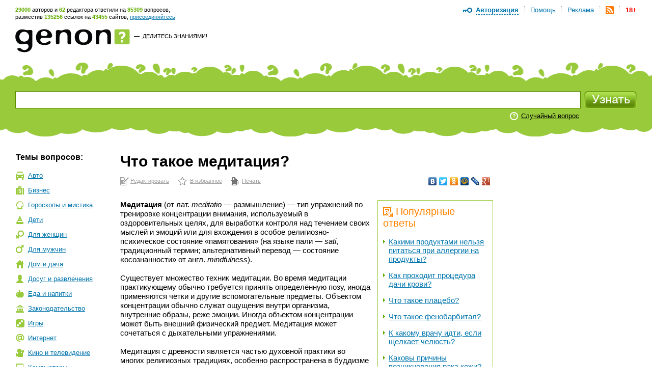

--- FILE ---
content_type: text/html; charset=utf-8
request_url: https://www.genon.ru/GetAnswer.aspx?qid=3fc35bef-fe43-4e0b-b858-d4d6e02b8d4f
body_size: 22456
content:
<!DOCTYPE html PUBLIC "-//W3C//DTD XHTML 1.0 Transitional//EN" "http://www.w3.org/TR/xhtml1/DTD/xhtml1-transitional.dtd">
<html xmlns="http://www.w3.org/1999/xhtml">
<head>
<title>Что такое медитация? - Генон</title>
<meta http-equiv="Content-Type" content="text/html; charset=utf-8"/>
<meta name="description" content="Медитация (от лат. meditatio - размышление) - тип упражнений по тренировке концентрации внимания, используемый в оздор... Подробнее на сайте genon.ru" />
<meta name="keywords" content="Что такое медитация" />
<link rel="canonical" href="https://www.genon.ru/GetAnswer.aspx?qid=3fc35bef-fe43-4e0b-b858-d4d6e02b8d4f"/>
<link rel="alternate" type="application/rss+xml" title="Генон :: Новые ответы" href="https://www.genon.ru/genon.xml" />
<link title="Генон" rel="search" type="application/opensearchdescription+xml" href="https://www.genon.ru/OSD.xml" />
<link rel="stylesheet" type="text/css" href="https://www.genon.ru/css/reset.css" />
<link rel="stylesheet" type="text/css" href="https://www.genon.ru/css/general.css" />
<script type="text/javascript" language="javascript" src="https://www.genon.ru/Include/common.js"></script>

<!-- Yandex.Metrika counter -->
<script type="text/javascript" >
    (function (m, e, t, r, i, k, a) {
        m[i] = m[i] || function () { (m[i].a = m[i].a || []).push(arguments) };
        m[i].l = 1 * new Date(); k = e.createElement(t), a = e.getElementsByTagName(t)[0], k.async = 1, k.src = r, a.parentNode.insertBefore(k, a)
    })
    (window, document, "script", "https://mc.yandex.ru/metrika/tag.js", "ym");

    ym(87133692, "init", {
        clickmap: true,
        trackLinks: true,
        accurateTrackBounce: true,
        webvisor: true
    });
</script>
<noscript><div><img src="https://mc.yandex.ru/watch/87133692" style="position:absolute; left:-9999px;" alt="" /></div></noscript>
<!-- /Yandex.Metrika counter -->

<script type="text/javascript">
	var _gaq = _gaq || [];
	_gaq.push(['_setAccount', 'UA-35827277-1']);
	_gaq.push(['_trackPageview']);

	(function () {
		var ga = document.createElement('script'); ga.type = 'text/javascript'; ga.async = true;
		ga.src = ('https:' == document.location.protocol ? 'https://ssl' : 'http://www') + '.google-analytics.com/ga.js';
		var s = document.getElementsByTagName('script')[0]; s.parentNode.insertBefore(ga, s);
	})();
</script>
<!-- SAPE RTB JS -->
<script
    async="async"
    src="//cdn-rtb.sape.ru/rtb-b/js/646/2/22646.js"
    type="text/javascript">
</script>
<!-- SAPE RTB END -->
<script language="javascript" type="text/javascript">
<!--//--><![CDATA[//><!--
categories = "8";
//--><!]]>
</script></head>
<body>

	<form name="aspnetForm" method="post" action="./GetAnswer.aspx?qid=3fc35bef-fe43-4e0b-b858-d4d6e02b8d4f" onsubmit="javascript:return WebForm_OnSubmit();" id="aspnetForm">
<div>
<input type="hidden" name="__EVENTTARGET" id="__EVENTTARGET" value="" />
<input type="hidden" name="__EVENTARGUMENT" id="__EVENTARGUMENT" value="" />
<input type="hidden" name="__VIEWSTATE" id="__VIEWSTATE" value="" />
</div>

<script type="text/javascript">
//<![CDATA[
var theForm = document.forms['aspnetForm'];
if (!theForm) {
    theForm = document.aspnetForm;
}
function __doPostBack(eventTarget, eventArgument) {
    if (!theForm.onsubmit || (theForm.onsubmit() != false)) {
        theForm.__EVENTTARGET.value = eventTarget;
        theForm.__EVENTARGUMENT.value = eventArgument;
        theForm.submit();
    }
}
//]]>
</script>



<script src="/WebResource.axd?d=3n0nGHE6pnu5B75_1MabAuk3NNP3i6yc6Ut2kKtHnQKyl-etWXqpJ_f4RTtBQdSanBRNrFsiAHfH5oXy2xGv88p5Q8w1&amp;t=638901879720898773" type="text/javascript"></script>
<script type="text/javascript">
//<![CDATA[
function WebForm_OnSubmit() {
if (typeof(ValidatorOnSubmit) == "function" && ValidatorOnSubmit() == false) return false;
return true;
}
//]]>
</script>

<div>

	<input type="hidden" name="__VIEWSTATEENCRYPTED" id="__VIEWSTATEENCRYPTED" value="" />
	<input type="hidden" name="__EVENTVALIDATION" id="__EVENTVALIDATION" value="0TNEwivE8idyZIEtcx4WgHvlWb1X58ATUeylpU2MWhjS3N6bpoPrEs6rpOuy/r+GylkPBD+jbFCmUtL4L2xF56AM8DPSaR0TcTeQlUHygbfG88hv4UJrVvqXmiPysqGyBV/[base64]" />
</div>
		<!--script language="javascript" type="text/javascript">document.write('<scri' + 'pt src="https://ad.genon.ru/GetAdContent.aspx?p=1&g=' + Math.round(Math.random() * 40000) + '" type="text/javascript"></sc' + 'ript>');</script-->

		
<div id="makushka">
	<p><span class="how-much">29000</span> авторов и <span class="how-much">62</span> редактора ответили на <span class="how-much">85309</span> вопросов,<br/> разместив <span class="how-much">135256</span> ссылок на <span class="how-much">43455</span> сайтов, <a href="Registration.aspx">присоединяйтесь</a>!</p>
		
	<ul id="top-menu">
		<li><a href="Disclaimer.aspx" id="age18" title="Размещенные на сайте материалы могут содержать информацию, предназначенную для пользователей старше 18 лет.">18+</a></li>
		<li><a href="genon.xml"><img src="/img/rss.png" width="16" height="16" title="RSS" /></a></li>
		<li><a href="Advertising.aspx">Реклама</a></li>
		<li><a href="AboutProject.aspx">Помощь</a></li>
		<li class="last"><a href="#" onclick="openDisplay('authorize'); return false">Авторизация</a>
		<div id="authorize">
			<h4>Авторизация</h4>
			<div class="close" onclick="closeDisplay('authorize')"></div>
			<div class="formeq">
				<label>Присоединяйтесь к тысячам уже<br/>участвующих в проекте людей!</label>
				
						<input name="ctl00$CPH_Body$SiteTopMenuN1$Login1$UserName" type="text" id="UserName" name="UserName" value="Логин" onfocus="hideTip(this)" onblur="showTip(this)" />
						<input name="ctl00$CPH_Body$SiteTopMenuN1$Login1$Password" type="password" id="Password" name="Password" autoComplete="off" value="password" onfocus="hideTip(this)" onblur="showTip(this)" onkeydown="handleLogin(event, this)" />
						<p><input id="RememberMe" type="checkbox" name="ctl00$CPH_Body$SiteTopMenuN1$Login1$RememberMe" /><label>Не спрашивать 2 недели</label></p>
						<input type="submit" name="ctl00$CPH_Body$SiteTopMenuN1$Login1$Login" value="" id="Login" title="Войти" class="btneq" />
					
			</div>
			<p><a href="ForgotPassword.aspx" class="first">Напомнить пароль</a><a href="Registration.aspx">Зарегистрироваться</a></p>

		</div><!--authorize-->
		</li>
	</ul><!--top-menu-->

</div><!--makushka-->


		<div id="header">
			<a href="./" id="logo"></a>
			<p class="slogan"><a href="./" id="ctl00_CPH_Body_A1" class="button-quad"></a> &#8212;&nbsp; <a href="AddKnowledge.aspx" id="ctl00_CPH_Body_A2">Делитесь знаниями!</a></p>
			<div style="float:right;">
                
<!-- 468*60 Advertur.ru start -->
<div id="advertur_32137"></div><script type="text/javascript">
    (function (w, d, n) {
        w[n] = w[n] || [];
        w[n].push({
            section_id: 32137,
            place: "advertur_32137",
            width: 468,
            height: 60
        });
    })(window, document, "advertur_sections");
</script>
<script type="text/javascript" src="//ddnk.advertur.ru/v1/s/loader.js" async></script>
<!-- 468*60 Advertur.ru end -->
                
			</div>
		</div><!--header-->
		
<div id="search">
	<span class="first"></span>
	<div class="formeq">
		<div>
			<input 
				id="inputQuestionText"
				name="QuestionText" 
				onkeydown="SaveQuestionTextBeforeKeyPress(event, this)" 
				onkeyup="SuggestSimilarQuestions(event, this)" 
				onfocus="ClearHelpMessage2()" 
				onblur="ShowHelpMessage2()"
				type="text" 
				maxlength="500" 
				value="Задайте вопрос"
				autocomplete="off" />
			<div id="SuggestedQuestionsDiv" style="display: none"></div>
		</div>

		<input type="submit" name="ctl00$CPH_Body$SearchFieldN1$SearchImgBtn" value="" onclick="return CanSearch();" id="ctl00_CPH_Body_SearchFieldN1_SearchImgBtn" class="searchbtn" />
		
		
			<p><noindex><a href="GetAnswer.aspx" rel="nofollow">Случайный вопрос</a></noindex></p>
		
		<div class="searchtools">
		
		
		</div>
	</div>
</div><!--search-->

<script type="text/javascript" language="javascript" src="https://www.genon.ru/Include/QWithAN.js"></script>

<input name="QuestionId" type="hidden" value="" />
<input name="AnswerId" type="hidden" value="" />
<input name="ExactMatch" type="hidden" value="false" />
<input id="SearchOnlyInPersonal" name="SearchOnlyInPersonal" type="hidden" value="false" />

<div id="DynamicScriptDiv" style="position:absolute; top:0; left:0; display: none"></div>


		<div id="container">
		
			
<div id="Categories">
	<div class="sidebar">
		<h5 class="first">Темы вопросов:</h5>
		<ul id="topics"><li class="it-1"><a href="GetCategory.aspx?cid=1">Авто</a></li><li class="it-2"><a href="GetCategory.aspx?cid=2">Бизнес</a></li><li class="it-26"><a href="GetCategory.aspx?cid=26">Гороскопы&nbsp;и&nbsp;мистика</a></li><li class="it-3"><a href="GetCategory.aspx?cid=3">Дети</a></li><li class="it-4"><a href="GetCategory.aspx?cid=4">Для&nbsp;женщин</a></li><li class="it-32"><a href="GetCategory.aspx?cid=32">Для&nbsp;мужчин</a></li><li class="it-5"><a href="GetCategory.aspx?cid=5">Дом&nbsp;и&nbsp;дача</a></li><li class="it-28"><a href="GetCategory.aspx?cid=28">Досуг&nbsp;и&nbsp;развлечения</a></li><li class="it-19"><a href="GetCategory.aspx?cid=19">Еда&nbsp;и&nbsp;напитки</a></li><li class="it-7"><a href="GetCategory.aspx?cid=7">Законодательство</a></li><li class="it-9"><a href="GetCategory.aspx?cid=9">Игры</a></li><li class="it-10"><a href="GetCategory.aspx?cid=10">Интернет</a></li><li class="it-11"><a href="GetCategory.aspx?cid=11">Кино&nbsp;и&nbsp;телевидение</a></li><li class="it-12"><a href="GetCategory.aspx?cid=12">Компьютеры</a></li><li class="it-13"><a href="GetCategory.aspx?cid=13">Культура&nbsp;и&nbsp;искусство</a></li><li class="it-14"><a href="GetCategory.aspx?cid=14">Литература</a></li><li class="it-8 this"><a href="GetCategory.aspx?cid=8">Медицина&nbsp;и&nbsp;здоровье</a></li><li class="it-15"><a href="GetCategory.aspx?cid=15">Музыка</a></li><li class="it-16"><a href="GetCategory.aspx?cid=16">Наука&nbsp;и&nbsp;образование</a></li><li class="it-17"><a href="GetCategory.aspx?cid=17">Недвижимость</a></li><li class="it-0"><a href="GetCategory.aspx?cid=0">Новые&nbsp;ответы</a></li><li class="it-29"><a href="GetCategory.aspx?cid=29">Отношения&nbsp;и&nbsp;эмоции</a></li><li class="it-27"><a href="GetCategory.aspx?cid=27">Природа</a></li><li class="it-6"><a href="GetCategory.aspx?cid=6">Разное</a></li><li class="it-25"><a href="GetCategory.aspx?cid=25">Религия</a></li><li class="it-20"><a href="GetCategory.aspx?cid=20">Связь</a></li><li class="it-21"><a href="GetCategory.aspx?cid=21">Спорт</a></li><li class="it-18"><a href="GetCategory.aspx?cid=18">Туризм&nbsp;и&nbsp;путешествия</a></li><li class="it-23"><a href="GetCategory.aspx?cid=23">Фото</a></li><li class="it-22"><a href="GetCategory.aspx?cid=22">Экономика&nbsp;и&nbsp;финансы</a></li><li class="it-24"><a href="GetCategory.aspx?cid=24">Электроника</a></li></ul>
		
			<!-- script type="text/javascript">document.write('<scri' + 'pt src="https://ad.genon.ru/GetAdContent.aspx?p=10&g=' + Math.round(Math.random() * 40000) + '&c=' + categories + '" type="text/javascript"></sc' + 'ript>');</script><script type="text/javascript">document.write('<scri' + 'pt src="https://ad.genon.ru/GetAdContent.aspx?p=12&g=' + Math.round(Math.random() * 40000) + '&c=' + categories + '" type="text/javascript"></sc' + 'ript>');</script -->
			
			<div class="padbot20">
<!-- Yandex.RTB R-A-332174-3 -->
<div id="yandex_rtb_R-A-332174-3"></div>
<script type="text/javascript">
    (function (w, d, n, s, t) {
        w[n] = w[n] || [];
        w[n].push(function () {
            Ya.Context.AdvManager.render({
                blockId: "R-A-332174-3",
                renderTo: "yandex_rtb_R-A-332174-3",
                async: true
            });
        });
        t = d.getElementsByTagName("script")[0];
        s = d.createElement("script");
        s.type = "text/javascript";
        s.src = "//an.yandex.ru/system/context.js";
        s.async = true;
        t.parentNode.insertBefore(s, t);
    })(this, this.document, "yandexContextAsyncCallbacks");
</script>
<!-- Yandex.RTB R-A-332174-9 -->
<div id="yandex_rtb_R-A-332174-9"></div>
<script type="text/javascript">
    (function (w, d, n, s, t) {
        w[n] = w[n] || [];
        w[n].push(function () {
            Ya.Context.AdvManager.render({
                blockId: "R-A-332174-9",
                renderTo: "yandex_rtb_R-A-332174-9",
                async: true
            });
        });
        t = d.getElementsByTagName("script")[0];
        s = d.createElement("script");
        s.type = "text/javascript";
        s.src = "//an.yandex.ru/system/context.js";
        s.async = true;
        t.parentNode.insertBefore(s, t);
    })(this, this.document, "yandexContextAsyncCallbacks");
</script>
			</div>
			
			<!--p class="partner-ad">Реклама партнеров:</p-->
		
	</div>
</div>

			<div class="rightbar">
				
<!--script type="text/javascript">	document.write('<scri' + 'pt src="https://ad.genon.ru/GetAdContent.aspx?p=3&g=' + Math.round(Math.random() * 40000) + '&c=' + categories + '" type="text/javascript"></sc' + 'ript>');</script -->


<div class="padbot20">
<!-- Yandex.RTB R-A-332174-2 -->
<div id="yandex_rtb_R-A-332174-2"></div>
<script type="text/javascript">
    (function (w, d, n, s, t) {
        w[n] = w[n] || [];
        w[n].push(function () {
            Ya.Context.AdvManager.render({
                blockId: "R-A-332174-2",
                renderTo: "yandex_rtb_R-A-332174-2",
                async: true
            });
        });
        t = d.getElementsByTagName("script")[0];
        s = d.createElement("script");
        s.type = "text/javascript";
        s.src = "//an.yandex.ru/system/context.js";
        s.async = true;
        t.parentNode.insertBefore(s, t);
    })(this, this.document, "yandexContextAsyncCallbacks");
</script>
<!-- Yandex.RTB R-A-332174-8 -->
<div id="yandex_rtb_R-A-332174-8"></div>
<script type="text/javascript">
    (function (w, d, n, s, t) {
        w[n] = w[n] || [];
        w[n].push(function () {
            Ya.Context.AdvManager.render({
                blockId: "R-A-332174-8",
                renderTo: "yandex_rtb_R-A-332174-8",
                async: true
            });
        });
        t = d.getElementsByTagName("script")[0];
        s = d.createElement("script");
        s.type = "text/javascript";
        s.src = "//an.yandex.ru/system/context.js";
        s.async = true;
        t.parentNode.insertBefore(s, t);
    })(this, this.document, "yandexContextAsyncCallbacks");
</script>
</div>





<div id="sape_rtb_240x400_2" class="padbot20">
    <!-- SAPE RTB DIV 240x400 -->
    <div id="SRTB_60610"></div>
    <!-- SAPE RTB END -->
</div>




<!-- script type="text/javascript">document.write('<scri'+'pt src="https://ad.genon.ru/GetAdContent.aspx?p=4&g=' + Math.round(Math.random() * 40000) + '&c=' + categories + '" type="text/javascript"></sc'+'ript>');</script -->







<!-- script type="text/javascript">	document.write('<scri' + 'pt src="https://ad.genon.ru/GetAdContent.aspx?p=11&g=' + Math.round(Math.random() * 40000) + '&c=' + categories + '" type="text/javascript"></sc' + 'ript>');</script -->




			</div>
			<div class="content"> 
      
				<div class="central">
				
				

				
                
                
						
                        <h1 class="no-vert-margin">Что такое медитация?</h1>
						<table class="AnswerToolbarTable">
						<tr>
						<td><noindex><p class="actions"><a class="first" href="Author/Answer.aspx?aid=51b827f9-d157-4aeb-a791-508d76e9d8a6" rel="nofollow">Редактировать</a><a class="it-2" href="#" onclick="AddSiteToBookmarks('Генон. Что такое медитация?', 'https://www.genon.ru/GetAnswer.aspx?qid=3fc35bef-fe43-4e0b-b858-d4d6e02b8d4f'); return false;" rel="nofollow">В избранное</a><a class="it-3" href="PrintAnswer.aspx?qid=3fc35bef-fe43-4e0b-b858-d4d6e02b8d4f" rel="nofollow">Печать</a></p></noindex></td>
						<td style="text-align: right;">
<noindex>
<script type="text/javascript" src="//yandex.st/share/share.js" charset="utf-8"></script>
<div class="yashare-auto-init" data-yashareL10n="ru" data-yashareType="none" data-yashareQuickServices="vkontakte,facebook,twitter,odnoklassniki,moimir,lj,moikrug,gplus"></div>
</noindex></td>
						</tr>
						</table>
						
						
						
						<div id="yandex_ad_top">
<!-- Yandex.RTB R-A-332174-4 -->
<div id="yandex_rtb_R-A-332174-4"></div>
<script type="text/javascript">
    (function (w, d, n, s, t) {
        w[n] = w[n] || [];
        w[n].push(function () {
            Ya.Context.AdvManager.render({
                blockId: "R-A-332174-4",
                renderTo: "yandex_rtb_R-A-332174-4",
                async: true
            });
        });
        t = d.getElementsByTagName("script")[0];
        s = d.createElement("script");
        s.type = "text/javascript";
        s.src = "//an.yandex.ru/system/context.js";
        s.async = true;
        t.parentNode.insertBefore(s, t);
    })(this, this.document, "yandexContextAsyncCallbacks");
</script>
<!-- Yandex.RTB R-A-332174-7 -->
<div id="yandex_rtb_R-A-332174-7"></div>
<script type="text/javascript">
    (function (w, d, n, s, t) {
        w[n] = w[n] || [];
        w[n].push(function () {
            Ya.Context.AdvManager.render({
                blockId: "R-A-332174-7",
                renderTo: "yandex_rtb_R-A-332174-7",
                async: true
            });
        });
        t = d.getElementsByTagName("script")[0];
        s = d.createElement("script");
        s.type = "text/javascript";
        s.src = "//an.yandex.ru/system/context.js";
        s.async = true;
        t.parentNode.insertBefore(s, t);
    })(this, this.document, "yandexContextAsyncCallbacks");
</script>
						</div>
						
                        <div id="answerbody">
							
							<div class="qlinksr">
								<div class="qlinksr2">
									
											<h3 class="no-margin-top"><img src="/img/pohozhie-voprosy.png" width="19" height="19" alt=""/>Популярные ответы</h3>
											<ul class="no-margin-top"><li><a href='GetAnswer.aspx?qid=34a816b5-143b-4e5a-86ed-62e374147b8a'>Какими продуктами нельзя питаться при аллергии на продукты?</a></li><li><a href='GetAnswer.aspx?qid=a2a0ac19-7c63-40c4-9921-ce2bd0c74077'>Как проходит процедура дачи крови?</a></li><li><a href='GetAnswer.aspx?qid=6e4d0e24-54ab-458b-b057-3ee647e98cc2'>Что такое плацебо?</a></li><li><a href='GetAnswer.aspx?qid=943cd72b-1b54-4f43-9cbd-5751308811fe'>Что такое фенобарбитал?</a></li><li><a href='GetAnswer.aspx?qid=00005e3a-480d-4fcf-a203-07f4534d9c34'>К какому врачу идти, если щелкает челюсть?</a></li><li><a href='GetAnswer.aspx?qid=27b9183a-8099-41b4-a154-b43aef87a7b0'>Каковы причины возникновения рака кожи?</a></li><li><a href='GetAnswer.aspx?qid=79dc9e70-0ef0-4c8a-bdef-da191bbae9a1'>Каковы симптомы рака головного мозга?</a></li><li><a href='GetAnswer.aspx?qid=407c21c3-f2fb-43b6-a81e-78d65125796e'>Какова история появления лекарственных растений?</a></li><li><a href='GetAnswer.aspx?qid=c6e815cf-8b78-4c62-a571-2f675dabd8e3'>Как передается вирус герпеса?</a></li><li><a href='GetAnswer.aspx?qid=00af4885-44d6-4847-a823-6311756ed622'>Как избавиться от бородавок?</a></li></ul>
											<div class="pager">
												<span id="ctl00_CPH_Body_ListView5_DataPager2"><span>1</span>&nbsp;<a rel="nofollow" href="/GetAnswer.aspx?qid=3fc35bef-fe43-4e0b-b858-d4d6e02b8d4f&amp;pn=2">2</a>&nbsp;<a rel="nofollow" href="/GetAnswer.aspx?qid=3fc35bef-fe43-4e0b-b858-d4d6e02b8d4f&amp;pn=3">3</a>&nbsp;<a rel="nofollow" href="/GetAnswer.aspx?qid=3fc35bef-fe43-4e0b-b858-d4d6e02b8d4f&amp;pn=4">4</a>&nbsp;<a rel="nofollow" href="/GetAnswer.aspx?qid=3fc35bef-fe43-4e0b-b858-d4d6e02b8d4f&amp;pn=5">5</a>&nbsp;<a rel="nofollow" href="/GetAnswer.aspx?qid=3fc35bef-fe43-4e0b-b858-d4d6e02b8d4f&amp;pn=6">6</a>&nbsp;<a rel="nofollow" href="/GetAnswer.aspx?qid=3fc35bef-fe43-4e0b-b858-d4d6e02b8d4f&amp;pn=7">7</a>&nbsp;<a rel="nofollow" href="/GetAnswer.aspx?qid=3fc35bef-fe43-4e0b-b858-d4d6e02b8d4f&amp;pn=8">8</a>&nbsp;<a rel="nofollow" href="/GetAnswer.aspx?qid=3fc35bef-fe43-4e0b-b858-d4d6e02b8d4f&amp;pn=9">9</a>&nbsp;<a rel="nofollow" href="/GetAnswer.aspx?qid=3fc35bef-fe43-4e0b-b858-d4d6e02b8d4f&amp;pn=10">10</a>&nbsp;</span>
											</div>
										
								</div>
								<div class="qlinksr2" style="margin-top: 14px;">
									
											<h3 class="no-margin-top"><img src="/img/pohozhie-voprosy.png" width="19" height="19" alt="" />Похожие ответы</h3>
											<ul><li><a href='GetAnswer.aspx?qid=0f3c11f9-cf5b-4149-b3fd-0f0dfcc3b19d'>Что такое сикхизм?</a></li><li><a href='GetAnswer.aspx?qid=d1794e0c-d84f-49ac-ab59-413e82a299e8'>Что такое цигун?</a></li><li><a href='GetAnswer.aspx?qid=89393fe9-ff31-4ceb-9816-6eb019a97367'>Что такое Даосизм ?</a></li><li><a href='GetAnswer.aspx?qid=1f115e85-5a3c-48a0-9839-a369406bd823'>Кто такие сикхи?</a></li><li><a href='GetAnswer.aspx?qid=37381b7b-453b-418d-9ee3-b4b5ab58f873'>Что такое Рейки?</a></li><li><a href='GetAnswer.aspx?qid=076cbdc5-ac0e-4de4-8a9c-c4e1c9b5d882'>Что такое гипноз?</a></li><li><a href='GetAnswer.aspx?qid=c524cd51-19b5-4451-8b49-e3f57b097fe4'>Кто такие джайны?</a></li><li><a href='GetAnswer.aspx?qid=306bb1e5-03bf-4d30-a49e-f995e90643b0'>Кто такие друзы?</a></li><li><a href='GetAnswer.aspx?qid=1fffccec-bd59-41dc-84e9-feb230fef622'>Кто такие ниндзя?</a></li><li><a href='GetAnswer.aspx?qid=19c49e6e-f6a1-44f3-a321-5b29b679e1c1'>Что такое Дарума?</a></li></ul>
										
								</div>
							</div>
							
							<questions><question text="Какова техника медитации?" /><question text="Каковы цели и задачи медитации?" /><question text="Что такое медитация?" /><question text="Каковы способы медитации?" /></questions><answer><format version="1.06" /><P><b>Медитация</b> (от лат. <i>meditatio</i> &mdash; размышление) &mdash; тип упражнений по тренировке концентрации внимания, используемый в оздоровительных целях, для выработки контроля над течением своих мыслей и эмоций или для вхождения в особое религиозно-психическое состояние &laquo;памятования&raquo; (на языке пали &mdash; <i>sati</i>, традиционный термин; альтернативный перевод &mdash; состояние &laquo;осознанности&raquo; от англ. <i>mindfulness</i>).<br /><br />Существует множество техник медитации. Во время медитации практикующему обычно требуется принять определённую позу, иногда применяются чётки и другие вспомогательные предметы. Объектом концентрации обычно служат ощущения внутри организма, внутренние образы, реже эмоции. Иногда объектом концентрации может быть внешний физический предмет. Медитация может сочетаться с дыхательными упражнениями.<br /><br />Медитация с древности является частью духовной практики во многих религиозных традициях, особенно распространена в буддизме и индуизме, является важной составляющей йоги.<br /><br />Начиная с 1960-х годов прошлого века, медитация всё больше стала привлекать к себе внимание на Западе, стала предметом разнообразных научных исследований, неоднородных по строгости и качеству. В более чем 1000 опубликованных научных исследований различных методов практики была найдена связь между медитацией и изменениями в обмене веществ, кровяным давлением, мозговой активностью и другими процессами в организме. Сейчас медитация широко применяется как психотерапевтическое средство для снятия психического напряжения, физической боли и как метод борьбы со стрессом, в том числе в клинических условиях. Часто используется также с целью релаксации и как дополнение к другим упражнениям по релаксации.<br /><br />Исследование правительства США в 2007 году показало, что почти 9,4 % взрослого населения США (более 20 миллионов) практиковало медитацию в течение последних 12 месяцев, для сравнения &mdash; в 2002 году практиковало 7,6 % (более 15 миллионов человек).</p>
<P>&nbsp;</p>
<P>Слово &laquo;медитация&raquo; происходит от латинского <i>meditatio</i>, точнее от глагола <i>meditari</i>, который в разных контекстах означает &laquo;обдумывать&raquo;, &laquo;мысленно созерцать&raquo;, &laquo;вырабатывать идеи&raquo;.<br /><br />В Ветхом Завете хага означает не только вздыхать или шептать, но и размышлять, умственно созерцать. Когда Тора была переведена на греческий язык, слово хага было переведено как <i>melete</i>. В латинской Библии слово хага / <i>melete</i> было переведено как <i>meditatio</i>. Использование термина <i>meditatio</i> применительно к одной из частей поэтапного процесса мысленного созерцания впервые встречается у монаха Гиго II в XII веке.<br /><br />Помимо своего исторического использования, термин медитация был применён в качестве перевода названия восточных духовных практик, называемых в буддизме и индуизме дхьяна. Слово дхьяна происходит от санскритского корня <i>dhyai </i>и тоже имеет значение &laquo;мысленно созерцать&raquo;, &laquo;размышлять&raquo;. Термин &laquo;медитация&raquo; может также применяться к практикам исламского суфизма и других традиций, таких как еврейская Каббала и христианский исихазм. К примеру, в редакцию книги о медитации, опубликованной в 2003 году, включены главы, написанные различными авторами, описывающие буддийскую, индуистскую, христианскую, исламскую и даосскую традиции медитации. Учёные отметили, что термин &laquo;медитация&raquo; в том значении, в котором он сейчас используется, равнозначен термину &laquo;созерцание&raquo; в христианстве.</p>
<P>&nbsp;</p>
<P><b>История возникновения медитации</b></p>
<P>&nbsp;</p>
<P>История медитации тесно связана с религиозным контекстом, в котором существовала эта практика. Уже в доисторических цивилизациях использовались повторяющиеся ритмичные песнопения и повторения фраз для увещевания богов. Некоторые авторы даже выдвинули гипотезу, что появление способности концентрировать внимание, являющейся элементом многих методов медитации, возможно, способствовало развитию последней фазы биологической эволюции человека. Другое раннее упоминание медитации (дхьяны) можно найти в индуистской традиции ведантизма около 15-го века до н.э., в которой Веды описывали традиции медитации древней Индии. Примерно с 6-го по 5 вв до н.э. другие формы медитации были созданы в даосизме в Китае и буддизме в Индии.<br /><br />На западе, в 20-м году до н.э., Филон Александрийский писал о некой форме &laquo;духовных упражнений&raquo; с участием внимания (prosoche) и концентрации, а в третьем столетии Плотином были разработаны техники медитаций.<br /><br />Палийский канон, письменная фиксация которого восходит к 1-му веку до н.э., считает индийскую буддийскую медитацию шагом на пути к освобождению. К этому времени буддизм распространился в Китае. Сутра Вималакирти, датируемая 100 годом н.э. включает ряд упоминаний медитации, чётко указывая на дзэн. По Шёлковому пути передачи буддизма медитация распространилась и в другие восточные страны, а в 653 году первый зал для медитации был открыт в Японии. Возвратившись из Китая около 1227 года, Догэн написал инструкцию по дзадзэн.<br /><br />Исламская практика зикр, которая заключается в повторении 99 Имён Бога, зародилась в восьмом или девятом веках. К 12-му веку в практику суфизма были включены техники медитаций, и его последователи начали практиковать контроль дыхания и повторение святых слов. Взаимодействие с индусами или суфиями, возможно, повлияло на формирование восточно-христианской практики медитации, исихазма, но прямых доказательств этому нет. Между 10 и 14 веками исихазм стал практиковаться, в частности, на горе Афон в Греции, эта практика включает повторение Иисусовой молитвы.<br /><br />Западная христианская медитация контрастирует с большинством других подходов в том, что она не предполагает повторения какой-либо фразы или действия и не требует никаких конкретных поз. Западная христианская медитация берет своё начало в шестом веке в практике чтения Библии среди монахов-бенедиктинцев, называемой Lectio Divina, то есть божественным чтением. Его четыре формальные ступени, &laquo;лестница&raquo;, были определены монахом Гиго II в 12 веке с помощью латинских терминов <i>lectio, meditatio, oratio и contemplatio</i> (переводятся как читать, размышлять, молиться, созерцать). Западная христианская медитация получила дальнейшее развитие у святых 16-го века, таких как Игнатий де Лойола и Тереза Авильская.<br /><br />В 18-м веке изучение буддизма на Западе стало занятием интеллектуалов. Обсуждал эту тему философ Шопенгауэр, а Вольтер призывал к терпимости по отношению к буддистам. Первый английский перевод Тибетской Книги мёртвых был опубликован в 1927 году.<br /><br />Светская форма медитации как западная форма индуистских медитативных техник появились в Индии в 1950-х годах и попала в Соединённые Штаты и Европу в 1960-х. Вместо сосредоточения на духовном росте, светская медитация делает акцент на снижении стресса, релаксации и самосовершенствовании. Обе формы медитации, духовная и светская, были предметом научных исследований. Исследования медитации начались в 1931 году, научно-исследовательский интерес резко увеличился в 1970-е и 1980-е годы. К началу 70-х годов на английском языке было сделано более тысячи исследований по медитации. Однако после 60 лет научных исследований точный механизм работы медитации до сих пор остается неясным.</p>
<P>&nbsp;</p>
<P><b>Формы и методы медитации</b></p>
<ul>
<li>Медитация памятования (англ. <i>mindfulness meditation</i>) &mdash; традиционная для буддизма форма медитации, объединяет целую группу техник. При самой распространённой технике медитирующий изначально сосредотачивается на тонком ощущении воздуха, касающегося ноздрей при вдохе и выдохе. Затем, по мере роста мастерства, объекты для медитации меняются. Многие другие техники медитации являются производными от данной.</li>
<li>Дзадзэн &mdash; традиционная для Японии практика медитации памятования. Существует форма медитации дзадзэн при прогулке.</li>
<li>Трансцендентальная медитация &mdash; медитация с концентрацией на мантре &mdash; слове, звуке или фразе, повторяемой медитирующим вслух или мысленно. Самой известной является мантра &laquo;Ом&raquo;.</li>
<li>Медитация на пустоте &mdash; медитация со сосредоточением на отсутствии мыслей. Часто является следующим этапом для других форм медитации. По словам Джидду Кришнамурти из книги &laquo;Медитации&raquo;, при длительной медитации на безмыслии исчезают все виды мыслей, желаний и прекращается осознавание своего я &mdash; почти полностью исчезает дыхание, устанавливается состояние глубокого покоя, после которого внутреннее сознание человека освещается светом, вызывающим состояние невыразимого блаженства. В этом состоянии человек может находиться очень долго, не осознавая окружающего. По утверждению Далай-ламы XIV, такая медитация может вызвать вслед за собою особое состояние всеосознавания, называемого на Востоке &laquo;Просветлением&raquo;.</li>
<li>Кундалини-медитация &mdash; медитация со сосредоточением на чакрах. Обычно проводится лёжа.</li>
<li>Тратака &mdash; медитация на пламя свечи в тёмной комнате.</li>
<li>Сатипаттхана &mdash; буддийская медитация со сосредоточением на созерцании тела, чувств, ума, объектов ума. Подробно описана Махасатипаттхана сутре. В популярной нью-эйдж литературе по ошибке называют Випассаной, тогда как на самом деле випассана &mdash; это опыт и результат получаемый от практики Сатипаттханы.</li>
<li>Анапанасати &mdash; традиционная буддийская медитация со сосредоточением на дыхании. Подробно описана в Анапанасати сутре.</li>
<li>Випассана &mdash; достижение внутреннего прозрения, достигаемое посредством практики Сатипаттханы и Анапанасати. Также посредством практик Анапанасати и Сатипаттханы достигаются джханы.</li>
<li>Медитация на внутренний звук &mdash; медитация со сосредоточением на внутреннем звуке (Наам, Шабд, Анахата Нада).</li>
<li>Сахадж Марг &mdash; медитация с сосредоточением на биении сердца.</li>
</ul>
<P>Согласно отчёту Национального института здоровья США, самыми  распространёнными формами медитации являются медитации памятования и  трансцендентальная медитация.</p>
<ul>
</ul>
<P>Для большинства техник медитации характерно глубокое сосредоточение на монотонно повторяющемся действии.<br /><br />Самая известная поза для медитации такова: в положении сидя глаза закрыты, спина выпрямлена, голова чуть опущена, ноги скрещены, руки лежат на коленях ладонями кверху, ладони раскрыты, большие и указательные пальцы соединены.</p>
<P>&nbsp;</p>
<P><b>Источники информации:</b></p>
<P>&nbsp;</p>
<P><noindex><A  onclick="return SaveRedirect(this, 'http://ru.wikipedia.org/wiki/%D0%9C%D0%B5%D0%B4%D0%B8%D1%82%D0%B0%D1%86%D0%B8%D1%8F', '3fc35bef-fe43-4e0b-b858-d4d6e02b8d4f', '51b827f9-d157-4aeb-a791-508d76e9d8a6')" href="http://ru.wikipedia.org/wiki/%D0%9C%D0%B5%D0%B4%D0%B8%D1%82%D0%B0%D1%86%D0%B8%D1%8F" rel="nofollow" target="_blank" >ru.wikipedia.org</a></noindex> &mdash; медитация &mdash; Википедия;</p>
<P><noindex><A  onclick="return SaveRedirect(this, 'http://www.chasyogi.ru/medit.html', '3fc35bef-fe43-4e0b-b858-d4d6e02b8d4f', '51b827f9-d157-4aeb-a791-508d76e9d8a6')" href="http://www.chasyogi.ru/medit.html" rel="nofollow" target="_blank" >chasyogi.ru</a></noindex> &mdash; медитация &mdash; путь к гармонии;</p>
<P><noindex><A  onclick="return SaveRedirect(this, 'http://virtual-guru.ru/chto-takoe-meditaciya/', '3fc35bef-fe43-4e0b-b858-d4d6e02b8d4f', '51b827f9-d157-4aeb-a791-508d76e9d8a6')" href="http://virtual-guru.ru/chto-takoe-meditaciya/" rel="nofollow" target="_blank" >virtual-guru.ru</a></noindex> &mdash; что такое медитация?</p></answer></div>
						
                        

<!--script language="javascript" type="text/javascript">document.write('<scri' + 'pt src="https://ad.genon.ru/GetAdContent.aspx?p=6&g=' + Math.round(Math.random() * 40000) + '&c=' + categories + '" type="text/javascript"></sc' + 'ript>');</script-->
						
						<p class="last-modified">Последнее редактирование ответа: <span>14.03.2013</span></p>

						
<a name="acas"></a>
<ul class="buttons no-margin-top">
	<li class="it">
		<a href="#" onclick="openDisplay('leave-otzyv-1'); return false;"><img src="/img/buttons-ostavit-otzyv.png" width="154" height="28" alt=""/></a>
		<span onclick="openDisplay('leave-otzyv-1')">Оставить отзыв</span>
		<div id="leave-otzyv-1">
			<h4>Оставить отзыв</h4>
			<div class="close" onclick="closeDisplay('leave-otzyv-1')"></div>
			<div class="formeq">
				<label>Вы можете написать свои замечания к ответу, предложения об улучшении или просто поблагодарить автора. Комментарий, после проверки, увидят автор и редактор ответа. Будьте, пожалуйста, вежливыми. Спасибо!</label>
				<textarea name="ctl00$CPH_Body$AnswerCommentAndShare1$AnswerCommentTB" rows="2" cols="20" id="ctl00_CPH_Body_AnswerCommentAndShare1_AnswerCommentTB">
</textarea>
				<label>Если Вы хотите получить уведомление об<br/>исправлении ответа укажите свой e-mail:</label>
				<input name="ctl00$CPH_Body$AnswerCommentAndShare1$UserEmailTB" type="text" maxlength="100" id="ctl00_CPH_Body_AnswerCommentAndShare1_UserEmailTB" />
				<span id="ctl00_CPH_Body_AnswerCommentAndShare1__emailValidator" style="color:Red;visibility:hidden;">Неправильный формат адреса электронной почты</span>
				<button onclick="if (document.forms[0].action.indexOf('#acas') < 0) document.forms[0].action = document.forms[0].action + '#acas'; if (typeof(Page_ClientValidate) == 'function') Page_ClientValidate('AnswerComment'); __doPostBack('ctl00$CPH_Body$AnswerCommentAndShare1$AnswerCommentBtn','')" id="ctl00_CPH_Body_AnswerCommentAndShare1_AnswerCommentBtn" ValidationGroup="AnswerComment" type="button"></button>
			</div>
		</div>
</li>
	<!--li class="it">
		<a href="#" onclick="openDisplay('podelitsa-z-dryziami-1'); return false;"><img src="/img/buttons-podelitsa-z-druzziami.png" width="204" height="28" alt=""/></a>
		<span onclick="openDisplay('podelitsa-z-dryziami-1')">Поделиться с друзьями</span>

		<div id="podelitsa-z-dryziami-1">
			<div class="close" onclick="closeDisplay('podelitsa-z-dryziami-1')"></div>
			<h4>Поделиться с друзьями</h4>
			<p>Чтобы отправить ссылку на ответ заполните поля формы.</p>
			<div class="formeq">
				<input name="ctl00$CPH_Body$AnswerCommentAndShare1$SendLinkNameTB" type="text" value="Имя получателя" maxlength="100" id="SendLinkNameTB" onfocus="hideTip(this)" onblur="showTip(this)" />
				<input name="ctl00$CPH_Body$AnswerCommentAndShare1$SendLinkEmailToTB" type="text" value="E-mail получателя" maxlength="100" id="SendLinkEmailToTB" onfocus="hideTip(this)" onblur="showTip(this)" />
				<input name="ctl00$CPH_Body$AnswerCommentAndShare1$SendLinkYourNameTB" type="text" value="Ваше имя" maxlength="100" id="SendLinkYourNameTB" onfocus="hideTip(this)" onblur="showTip(this)" />
				<button onclick="if (document.forms[0].action.indexOf('#acas') < 0) document.forms[0].action = document.forms[0].action + '#acas'; __doPostBack('ctl00$CPH_Body$AnswerCommentAndShare1$AnswerShareBtn','')" id="ctl00_CPH_Body_AnswerCommentAndShare1_AnswerShareBtn" ValidationGroup="SendLink" type="button"></button>
			</div>
		</div>
	</li-->
</ul><!--buttons-->


						
						<div id="yandex_ad_bottom">
<!-- Yandex.RTB R-A-332174-1 -->
<div id="yandex_rtb_R-A-332174-1"></div>
<script type="text/javascript">
    (function (w, d, n, s, t) {
        w[n] = w[n] || [];
        w[n].push(function () {
            Ya.Context.AdvManager.render({
                blockId: "R-A-332174-1",
                renderTo: "yandex_rtb_R-A-332174-1",
                async: true
            });
        });
        t = d.getElementsByTagName("script")[0];
        s = d.createElement("script");
        s.type = "text/javascript";
        s.src = "//an.yandex.ru/system/context.js";
        s.async = true;
        t.parentNode.insertBefore(s, t);
    })(this, this.document, "yandexContextAsyncCallbacks");
</script>
<!-- Yandex.RTB R-A-332174-6 -->
<div id="yandex_rtb_R-A-332174-6"></div>
<script type="text/javascript">
    (function (w, d, n, s, t) {
        w[n] = w[n] || [];
        w[n].push(function () {
            Ya.Context.AdvManager.render({
                blockId: "R-A-332174-6",
                renderTo: "yandex_rtb_R-A-332174-6",
                async: true
            });
        });
        t = d.getElementsByTagName("script")[0];
        s = d.createElement("script");
        s.type = "text/javascript";
        s.src = "//an.yandex.ru/system/context.js";
        s.async = true;
        t.parentNode.insertBefore(s, t);
    })(this, this.document, "yandexContextAsyncCallbacks");
</script>
						</div>
						

						
<noindex>
<script type="text/javascript" src="//yandex.st/share/share.js" charset="utf-8"></script>
<div class="yashare-auto-init" data-yashareL10n="ru" data-yashareQuickServices="vkontakte,facebook,twitter,odnoklassniki,moimir,gplus" data-yashareTheme="counter"></div> 
</noindex>

						<table class="AnswerToolbarTable">
						<tr>
						<td><noindex><p class="actions"><a class="first" href="Author/Answer.aspx?aid=51b827f9-d157-4aeb-a791-508d76e9d8a6" rel="nofollow">Редактировать</a><a class="it-2" href="#" onclick="AddSiteToBookmarks('Генон. Что такое медитация?', 'https://www.genon.ru/GetAnswer.aspx?qid=3fc35bef-fe43-4e0b-b858-d4d6e02b8d4f'); return false;" rel="nofollow">В избранное</a><a class="it-3" href="PrintAnswer.aspx?qid=3fc35bef-fe43-4e0b-b858-d4d6e02b8d4f" rel="nofollow">Печать</a></p></noindex></td>
						<td style="text-align: right;">
<noindex>
<script type="text/javascript" src="//yandex.st/share/share.js" charset="utf-8"></script>
<div class="yashare-auto-init" data-yashareL10n="ru" data-yashareType="none" data-yashareQuickServices="vkontakte,facebook,twitter,odnoklassniki,moimir,lj,moikrug,gplus"></div>
</noindex></td>
						</tr>
						</table>

						<div class="bayan">
							<h3 class="no-margin-top" onclick="openDisplay('bayan-2')"><img src="/img/pohozhie-voprosy.png" width="19" height="19" alt=""/><span>Похожие вопросы</span></h3>
							<div class="inside" id="bayan-2">
								<ul><li><a href='GetAnswer.aspx?qid=0f3c11f9-cf5b-4149-b3fd-0f0dfcc3b19d'>Что такое сикхизм?</a></li><li><a href='GetAnswer.aspx?qid=d1794e0c-d84f-49ac-ab59-413e82a299e8'>Что такое цигун?</a></li><li><a href='GetAnswer.aspx?qid=89393fe9-ff31-4ceb-9816-6eb019a97367'>Что такое Даосизм ?</a></li><li><a href='GetAnswer.aspx?qid=1f115e85-5a3c-48a0-9839-a369406bd823'>Кто такие сикхи?</a></li><li><a href='GetAnswer.aspx?qid=37381b7b-453b-418d-9ee3-b4b5ab58f873'>Что такое Рейки?</a></li><li><a href='GetAnswer.aspx?qid=076cbdc5-ac0e-4de4-8a9c-c4e1c9b5d882'>Что такое гипноз?</a></li><li><a href='GetAnswer.aspx?qid=c524cd51-19b5-4451-8b49-e3f57b097fe4'>Кто такие джайны?</a></li><li><a href='GetAnswer.aspx?qid=306bb1e5-03bf-4d30-a49e-f995e90643b0'>Кто такие друзы?</a></li><li><a href='GetAnswer.aspx?qid=1fffccec-bd59-41dc-84e9-feb230fef622'>Кто такие ниндзя?</a></li><li><a href='GetAnswer.aspx?qid=19c49e6e-f6a1-44f3-a321-5b29b679e1c1'>Что такое Дарума?</a></li></ul>
								<span class="buttons" onclick="closeDisplay('bayan-2')"></span>
							</div>
						</div><!--bayan-->

                    

				<br/><noindex><div class="look-more selected"><p>Посмотреть <strong>&laquo;медитация&raquo;</strong> в словарях и энциклопедиях:</p><p><a target="_blank" rel="nofollow" href="http://slovari.yandex.ru/search.xml?text=%ec%e5%e4%e8%f2%e0%f6%e8%ff&hl=ru">Яndex</a><a target="_blank" rel="nofollow" href="http://ru.wikipedia.org/wiki/Special:Search?search=%ec%e5%e4%e8%f2%e0%f6%e8%ff">Википедия</a><a target="_blank" rel="nofollow" href="http://www.krugosvet.ru/search.php?Base=enc&r=%ec%e5%e4%e8%f2%e0%f6%e8%ff">Кругосвет</a><a target="_blank" rel="nofollow" href="http://mega.km.ru/search/srch.asp?search=%ec%e5%e4%e8%f2%e0%f6%e8%ff">KM.RU</a><a target="_blank" rel="nofollow" href="http://search.enc.mail.ru/search_enc?q=%ec%e5%e4%e8%f2%e0%f6%e8%ff">@mail.ru</a><a target="_blank" rel="nofollow" href="http://www.google.ru/search?hl=ru&defl=ru&q=define:+%ec%e5%e4%e8%f2%e0%f6%e8%ff">Google</a></p></div></noindex>
                <noindex><div class="look-more"><h6>&laquo;Что такое медитация&raquo;</h6><p>В других поисковых системах:</p><p><a target="_blank" rel="nofollow" href="http://www.google.ru/search?q=%d7%f2%ee+%f2%e0%ea%ee%e5+%ec%e5%e4%e8%f2%e0%f6%e8%ff&hl=ru">Google</a><a target="_blank" rel="nofollow" href="http://www.yandex.ru/yandsearch?stype=&nl=0&text=%d7%f2%ee+%f2%e0%ea%ee%e5+%ec%e5%e4%e8%f2%e0%f6%e8%ff">Яndex</a><a target="_blank" rel="nofollow" href="http://www.rambler.ru/srch?set=www&words=%d7%f2%ee+%f2%e0%ea%ee%e5+%ec%e5%e4%e8%f2%e0%f6%e8%ff">Rambler</a><a target="_blank" rel="nofollow" href="http://ru.wikipedia.org/wiki/Special:Search?search=%d7%f2%ee+%f2%e0%ea%ee%e5+%ec%e5%e4%e8%f2%e0%f6%e8%ff">Википедия</a></p></div></noindex>

				</div><!--container .content .central-->

			<!--[if IE 6]><div class="clear"></div><![endif]-->
			</div><!--container .content-->

			
		<div id="footer">
			<ul>
			<li><a href="AboutProject.aspx">Что такое Генон</a>?<br/><a href="Partners.aspx">Будем партнерами</a>?</li>
			<li><a href="Agreement.aspx">Вы согласны</a>?<br/><a href="SurveyList.aspx">Кто о чем</a>?</li>
			<li><a href="Advertising.aspx">Как разместить рекламу</a>?<br/><a href="Contact.aspx">Как с нами связаться</a>?</li>
			</ul>
			<p class="copyright">&copy;&nbsp;2006-2025&nbsp;Генон<br/>Все права защищены</p>
		</div><!--footer-->
		<div id="disclaimer">
		<noindex>В соответствии с пользовательским соглашением администрация не несет ответственности за содержание материалов, которые размещают пользователи. Для урегулирования спорных вопросов и претензий Вы можете <a href="Contact.aspx">связаться</a> с администрацией сайта genon.ru.
		Размещенные на сайте материалы могут содержать информацию, предназначенную для пользователей старше 18 лет, согласно Федерального закона №436-ФЗ от 29.12.2010 года "О защите детей от информации, причиняющей вред их здоровью и развитию". <a href="message_for_oss.pdf" rel="nofollow">Обращение к пользователям</a> 18+.</noindex>
		</div>
		
        <div class="serviceLinks"></div>
		


		</div><!--container-->

		

	
<script type="text/javascript">
//<![CDATA[
var Page_Validators =  new Array(document.getElementById("ctl00_CPH_Body_AnswerCommentAndShare1__emailValidator"));
//]]>
</script>

<script type="text/javascript">
//<![CDATA[
var ctl00_CPH_Body_AnswerCommentAndShare1__emailValidator = document.all ? document.all["ctl00_CPH_Body_AnswerCommentAndShare1__emailValidator"] : document.getElementById("ctl00_CPH_Body_AnswerCommentAndShare1__emailValidator");
ctl00_CPH_Body_AnswerCommentAndShare1__emailValidator.controltovalidate = "ctl00_CPH_Body_AnswerCommentAndShare1_UserEmailTB";
ctl00_CPH_Body_AnswerCommentAndShare1__emailValidator.errormessage = "Неправильный формат адреса электронной почты";
ctl00_CPH_Body_AnswerCommentAndShare1__emailValidator.validationGroup = "AnswerComment";
ctl00_CPH_Body_AnswerCommentAndShare1__emailValidator.evaluationfunction = "RegularExpressionValidatorEvaluateIsValid";
ctl00_CPH_Body_AnswerCommentAndShare1__emailValidator.validationexpression = "\\w+([-+.\']\\w+)*@\\w+([-.]\\w+)*\\.\\w+([-.]\\w+)*";
//]]>
</script>


<script type="text/javascript">
//<![CDATA[

var Page_ValidationActive = false;
if (typeof(ValidatorOnLoad) == "function") {
    ValidatorOnLoad();
}

function ValidatorOnSubmit() {
    if (Page_ValidationActive) {
        return ValidatorCommonOnSubmit();
    }
    else {
        return true;
    }
}
        //]]>
</script>
</form>

<div class="counters">
<noindex>
<!--LiveInternet counter--><script type="text/javascript"><!--
document.write("<img src='https://counter.yadro.ru/hit?r" +
escape(document.referrer) + ((typeof (screen) == "undefined") ? "" :
";s" + screen.width + "*" + screen.height + "*" + (screen.colorDepth ?
screen.colorDepth : screen.pixelDepth)) + ";u" + escape(document.URL) +
";h" + escape(document.title.substring(0, 80)) + ";" + Math.random() +
"' width=1 height=1 alt=''>")//--></script><!--/LiveInternet-->
</noindex>
</div>
</body>
</html>
